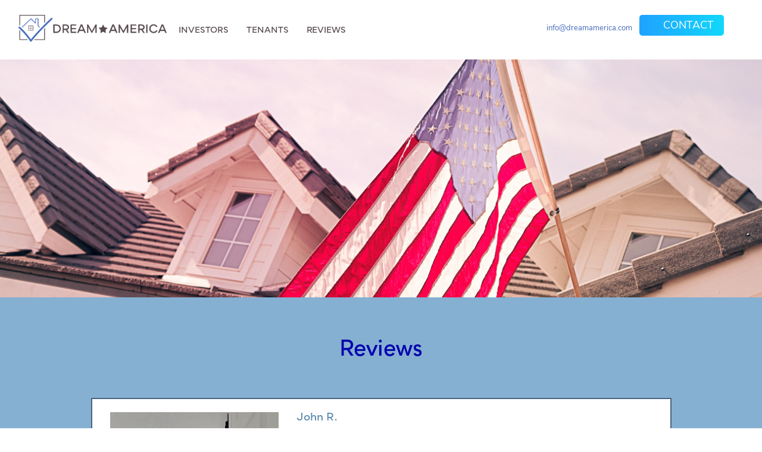

--- FILE ---
content_type: text/html; charset=UTF-8
request_url: https://dreamamerica.com/reviews
body_size: 8349
content:

<!DOCTYPE html>
<html lang="en">

<head>
    <!-- Basic Page Needs================================================== -->
    <meta charset="utf-8">
    <meta http-equiv="Content-Type" content="text/html; charset=utf-8">
    <link rel="icon" type="image/png" href="https://dreamamerica.com/assets/frontend/favicon.png">
    <title>See What Clients and Agents Are Saying - Dream America</title>
    <meta name="description" content="Dream America is rated as one of the best rent to own home companies.  Why?  Other rent to own companies focus on keeping you as a renter year after year.  A good deal for the landlord and a bad deal for you.  Dream America focuses on turning you from a renter into an owner ASAP so you can start building home equity.">
    <meta name="keywords" content="Dream America">
    <meta name="author" content="Dream America">
    <!-- Mobile Specific Metas
    ================================================== -->
    <meta name="format-detection" content="telephone=no">
    <meta name="viewport" content="width=device-width, initial-scale=1">
    <meta name="" content="" />
    <!-- Canonical
    ================================================== -->
            <link rel="canonical" href="https://dreamamerica.com/reviews" />
        <!-- Template CSS Files
    ================================================== -->
    <!-- Twitter Bootstrs CSS -->
    <link rel="stylesheet" href="https://dreamamerica.com/assets/style-min.css?v=363">
    <link rel='preload' href="https://dreamamerica.com/assets/fonts/fontawesome-webfont.woff2?v=4.7.0" as="font" type="font/woff2" crossorigin>
    <link rel='preload' href="https://dreamamerica.com/assets/fonts/nuntio/NunitoSans-Bold.woff2" as="font" type="font/woff2" crossorigin>

    <link rel='preload' href="https://dreamamerica.com/assets/fonts/nuntio/NunitoSans-LightItalic.woff2" as="font" type="font/woff2" crossorigin>
    <link rel='preload' href="https://dreamamerica.com/assets/fonts/nuntio/NunitoSans-Regular.woff2" as="font" type="font/woff2" crossorigin>
    <link rel='preload' href="https://dreamamerica.com/assets/fonts/bozondemi.woff2" as="font" type="font/woff2" crossorigin>
    <link rel='preload' href="https://dreamamerica.com/assets/fonts/nuntio/NunitoSans-Bold.woff" as="font" type="font/woff" crossorigin>

    <link rel='preload' href="https://dreamamerica.com/assets/fonts/nuntio/NunitoSans-LightItalic.woff" as="font" type="font/woff" crossorigin>
    <link rel='preload' href="https://dreamamerica.com/assets/fonts/nuntio/NunitoSans-Regular.woff" as="font" type="font/woff" crossorigin>
    <link rel='preload' href="https://dreamamerica.com/assets/fonts/bozondemi.woff" as="font" type="font/woff" crossorigin>
    <link rel='preload' href="https://dreamamerica.com/assets/fonts/NunitoSans-Light.woff" as="font" type="font/woff" crossorigin>
    <!-- fontawesome css -->

    <!-- Template Javascript Files-->
    <!-- modernizr js -->
    <script defer src="https://dreamamerica.com/assets/frontend/js/vendor/modernizr-2.6.2.min.js"></script>
    <script src='https://cdnjs.cloudflare.com/ajax/libs/jquery/3.3.1/jquery.min.js'></script>
    <script src='https://cdnjs.cloudflare.com/ajax/libs/OwlCarousel2/2.3.4/owl.carousel.min.js'></script>
    <!-- bootstrap js -->
    <script async src="https://www.google.com/recaptcha/api.js"></script>
    <script async src="https://dreamamerica.com/assets/frontend/js/bootstrap.min.js"></script>
    <!-- wow js -->
    <script async src="https://dreamamerica.com/assets/frontend/js/wow.min.js"></script>
    <!-- slider js -->
    <script async src="https://dreamamerica.com/assets/frontend/js/slider.js"></script>
    <script src="https://dreamamerica.com/assets/frontend/js/jquery.fancybox.js"></script>
    <!-- template main js -->
    <script async src="https://dreamamerica.com/assets/frontend/js/main.js"></script>
    <script src="https://dreamamerica.com/assets/plugins/bootstrap-datepicker/js/bootstrap-datepicker.min.js"></script>
    <script async src="https://dreamamerica.com/assets/js/parsley.js"></script>

    <link rel="stylesheet" href="https://dreamamerica.com/assets/plugins/owl-slider/owl.carousel.min.css">
    <link rel="stylesheet" href="https://dreamamerica.com/assets/plugins/owl-slider/owl.theme.min.css">
    <link rel="stylesheet" href="https://dreamamerica.com/assets/plugins/owl-slider/owl.transitions.min.css">
    <script src="https://dreamamerica.com/assets/plugins/bootbox.min.js" type="text/javascript"></script>
    <!-- Select js file-->
    <script src="https://dreamamerica.com/assets/plugins/bootstrap-select/js/bootstrap-select.js"></script>
    <script src="https://dreamamerica.com/assets/frontend/js/custom.js?v=63"></script>
    <script>
        var base_url = 'https://dreamamerica.com/';
    </script>


    <!-- Google tag (gtag.js) -->
    <script async src="https://www.googletagmanager.com/gtag/js?id=G-W53H685LWN"></script>
    <script>
    window.dataLayer = window.dataLayer || [];
    function gtag(){dataLayer.push(arguments);}
    gtag('js', new Date());

    gtag('config', 'G-W53H685LWN');
    </script>

    <script type="text/javascript">
        _linkedin_partner_id = "57499";
        window._linkedin_data_partner_ids = window._linkedin_data_partner_ids || [];
        window._linkedin_data_partner_ids.push(_linkedin_partner_id);
    </script>
    <script type="text/javascript">
        (function() {
            var s = document.getElementsByTagName("script")[0];
            var b = document.createElement("script");
            b.type = "text/javascript";
            b.async = true;
            b.src = "https://snap.licdn.com/li.lms-analytics/insight.min.js";
            s.parentNode.insertBefore(b, s);
        })();
    </script>
    <noscript><img height="1" width="1" style="display:none;" alt="" src="https://dc.ads.linkedin.com/collect/?pid=57499&fmt=gif" /></noscript>

    <!-- Google tag (gtag.js) -->
    <script async src="https://www.googletagmanager.com/gtag/js?id=AW-11079039165"></script>
    <script>
        window.dataLayer = window.dataLayer || [];
        function gtag(){dataLayer.push(arguments);}
        gtag('js', new Date());

        gtag('config', 'AW-11079039165');
    </script>

    <!-- Event snippet for Website Lead Conversion conversion page -->
    <script>
        gtag('event', 'conversion', {'send_to': 'AW-871945052/dg8LCPn-zmoQ3KbjnwM'});
    </script>
    <!-- Facebook Pixel Code -->
    <script>
        !function(f,b,e,v,n,t,s){if(f.fbq)return;n=f.fbq=function(){n.callMethod?
        n.callMethod.apply(n,arguments):n.queue.push(arguments)};if(!f._fbq)f._fbq=n;
        n.push=n;n.loaded=!0;n.version='2.0';n.queue=[];t=b.createElement(e);t.async=!0;
        t.src=v;s=b.getElementsByTagName(e)[0];s.parentNode.insertBefore(t,s)}(window,
        document,'script','https://connect.facebook.net/en_US/fbevents.js');
        fbq('init', '621577028026425'); // Insert your pixel ID here.
        fbq('track', 'PageView');
    </script>
    <noscript><img height="1" width="1" style="display:none"
    src="https://www.facebook.com/tr?id=621577028026425&ev=PageView&noscript=1"
    /></noscript>
    <!-- DO NOT MODIFY -->
    <!-- End Facebook Pixel Code -->
</head>

<style>
    .dark_b{
        color: #0505ad !important;
    }
    .third-level-menu {
        position: absolute;
        top: 0;
        right: -150px;
        width: 150px;
        list-style: none;
        padding: 0;
        margin: 0;
        display: none;
    }

    .third-level-menu>li {
        height: auto;
        min-width: 179px;
        background: #29a5a6;
        padding: 0px 0px 0px 2px;
        padding: 8px;
        border-bottom: 1px solid #ffff;
        text-align: center;


    }

    .why_need_qualify{
        background: #fff;
        border-radius: 10px;
        display: flex;
        flex-wrap: wrap;
        justify-content: space-between;
    }
    .why_need_qualify div{
        text-align: center;
    }

    .why_need_qualify div p{
        text-align: center;
        font-size: 18px;
        padding-bottom: 15px;
        line-height: 25px;
    }
    .second-level-menu {
        position: absolute;
        top: 30px;
        left: 0;
        /*width: 150px;*/
        list-style: none;
        padding: 20px;
        margin: 0;
        display: none;
        width: max-content;
    }

    .second-level-menu>li a {
        color: white;
    }

    .second-level-menu>li {
        position: relative;
        height: auto;
        /* background: #29a5a6; */
        /*width: 177px;*/
        background-image: linear-gradient(to right, #1FA2FF 100%, #12D8FA 100%, #1FA2FF 0%);
        padding: 0px 0px 0px 2px;
        padding: 8px;
        border-bottom: 1px solid #ffff;
        text-align: center;
    }

    .second-level-menu>li a:hover {
        color: #ffffff;
    }

    .top-level-menu {
        list-style: none;
        padding: 0;
        margin: 0;
        text-transform: uppercase;
    }

    .top-level-menu>li {
        position: relative;
        float: left;
        height: 30px;
        padding: 10px;
        /*width: 172px;*/
        /*background: #999999;*/
    }

    .top-level-menu>li:hover {
        /*background: #CCCCCC; */
    }

    .top-level-menu li:hover>ul {
        /* On hover, display the next level's menu */
        display: inline;
    }


    /* Menu Link Styles */

    .top-level-menu a

    /* Apply to all links inside the multi-level menu */
        {
        font: bold 14px Arial, Helvetica, sans-serif;
        /*color: #FFFFFF;*/
        text-decoration: none;
        padding: 0 0 0 10px;

        color: #564a4d;
        font-size: 18px;
        font-family: 'bozondemi';

        /* Make the link cover the entire list item-container */
        display: block;
        line-height: 30px;
    }

    .top-level-menu a:hover {
        color: #000000;
    }

    .loader_parent_and_overlay {
        text-align: -webkit-center;
        background: #000000ad;
        opacity: 0.3;
        top: 0;
        bottom: -200px;
        position: fixed;
        width: 100%;
        z-index: 999;
        overflow: hidden;
        display: none;
    }

    .loadersmall {
        border: 5px solid #f3f3f3;
        -webkit-animation: spin 1s linear infinite;
        animation: spin 1s linear infinite;
        border-top: 5px solid black;
        border-radius: 50%;
        width: 50px;
        height: 50px;
    }

    #loder {
        top: 42%;
        position: absolute;
        left: 49%;
    }

    .apply-n{
        background-image: linear-gradient(to right, #1FA2FF 0%, #12D8FA 51%, #1FA2FF 100%);
        background-size: 200% auto;
        border-radius: 5px;
    }
    @media only screen and (max-width: 600px) {
        #loder {
            top: 42%;
            position: absolute;
            left: 44%;
        }
        .why_need_qualify div{
            width: 100%;
        }
        .dream_market_list{
            display: flex;
        }
        .dream_market_list {
            display: flex;
            flex-direction: column;
            flex-wrap: wrap;
            align-content: flex-start;
            align-items: flex-start;
            justify-content: flex-start;
            padding: 22px 0px;
            border-bottom: 2px solid #564a4d;
        }
        .h25_c {
            height: 35px;
            display: flex;
            align-items: center;
        }
        .pl-60 {
            padding-left: 0px;
        }
        .border-right {
            border-right: transparent;
        }
    }
</style>

<body>

    <script type="text/javascript">
        var $zoho = $zoho || {};
        $zoho.salesiq = $zoho.salesiq || {
            widgetcode: "27f88e852ea68bc0da859a1a25adf4eecbf1b17458cb8bcd917ec65e96bcaa99dee9cb30bdacda06e557d85f5b1eaed9",
            values: {},
            ready: function() {}

        };
        var d = document;
        s = d.createElement("script");
        s.type = "text/javascript";
        s.id = "zsiqscript";
        s.defer = true;
        s.src = "https://salesiq.zoho.com/widget";
        t = d.getElementsByTagName("script")[0];
        t.parentNode.insertBefore(s, t);
        d.write("<div id='zsiqwidget'></div>");
    </script>
    <div class="loader_parent_and_overlay">
        <div id="loder" class="loadersmall"></div>
    </div>
    <div id="tooltip"></div><!-- div to hold tooltip. -->
    <div class="main-header full-width">
        <div class="header-fixed">
            <div class="primary-menu-container">

                <div class="align-left">
                    <div style="margin-left:5px;" class="logo desktop-display">
                        <a href="https://dreamamerica.com/"><img class="set-logo" src="https://dreamamerica.com/assets/images/logo.png" alt="dreamamerica"></a>
                    </div>
                </div>

                <nav class="desktop-display">
                    <div class="navbar-header">
                        <button type="button" class="navbar-toggle collapsed" data-toggle="collapse" data-target="#navbar" aria-expanded="false" aria-controls="navbar">
                            <span class="sr-only">Toggle navigation</span>
                            <span class="icon-bar"></span>
                            <span class="icon-bar"></span>
                            <span class="icon-bar"></span>
                        </button>
                    </div>
                    <ul class="top-level-menu">

                        <li>
                            <a href="https://dreamamerica.com/investors">Investors</a>
                            <!-- <a href="#">How It Works <span class="caret"></span></a>
                            <ul class="second-level-menu">
                                <li><a style="padding-left: 0px !important;" href="https://dreamamerica.com/what-is-the-dream-lease-to-own-intro">Overview</a>
                                </li>
                                <li><a href="faqs">FAQ</a></li>
                                <li><a href="rent">Rent</a></li>
                                <li><a href="budgeting">Budgeting</a></li>
                                <li><a href="cash-needed">Cash Needed</a></li>
                                <li><a href="blog">Blog</a></li>
                            </ul> -->
                        </li>

                        <!-- <li><a class="my-home-link" href="https://dreamamerica.com/homes/inventory">Find a Home</a></li> -->
                         <li><a href="https://dreamamerica.com/tenants">Tenants</a></li>
                        <li><a href="https://dreamamerica.com/reviews">Reviews</a></li>
                        <!-- <li>
                            <a href="#">Partners<span class="caret"></span></a>
                            <ul class="second-level-menu">
                                <li><a href="real-estate-agents">AGENTS</a></li>
                                <li><a href="mortgage-loan-officers">LENDERS</a></li>
                                <li><a href="homebuilders">BUILDERS</a></li>
                                <li><a href="Auth/register">REGISTER</a></li>
                                <li><a href="Auth/partner_login">PARTNER LOGIN</a></li>
                            </ul>
                        </li> -->
                    </ul>
                </nav>
                
                <!-- Static navbar -->
                <div class="align-right">

                    <div style="float: right" class="address-bar desktop-display">
                        <ul>
                            <li class="d-none"><a href="tel:800-433-6565">800-433-6565 </a></li>
                            <li class="emain-link"><a href="mailto:info@dreamamerica.com">info@dreamamerica.com</a></li>
                        </ul>

                                                    <div class="apply-new">
                                                                    <a class="hidden-xs btn btn-primary bg-blue apply-n" href="https://dreamamerica.com/contact_us">Contact</a>
                                                            </div>
                                            </div>

                </div>
                <!-- End Static navbar -->

                <nav class="navbar navbar-default mobile-display">
                    <div class="container-fluid">
                        <div class="navbar-header">
                            <button type="button" class="navbar-toggle" data-toggle="collapse" data-target="#myNavbar">
                                <span class="icon-bar"></span>
                                <span class="icon-bar"></span>
                                <span class="icon-bar"></span>
                            </button>
                            <a href="https://dreamamerica.com/home"><img class="set-logo" src="https://dreamamerica.com/assets/images/logo.png" alt="dreammaerica"></a>
                        </div>
                        <div class="collapse navbar-collapse" id="myNavbar">
                            <ul style="text-align: left" class="nav navbar-nav">
                                <li><a href="https://dreamamerica.com/investors">Investors</a></li>
                                <li><a href="https://dreamamerica.com/tenants">Tenants</a></li>
                                <li><a href="https://dreamamerica.com/reviews">Reviews</a></li>
                             
                                <!-- <li class="active"><a href="#">Home</a></li>-->
                                <!-- <li style="padding:8px;padding-left:0px" class="dropdown">
                                    <a class="dropdown-toggle" data-toggle="dropdown" href="#">How It Works<span class="caret"></span></a>
                                    <ul style="text-align: left" class="dropdown-menu">
                                        <li><a href="what-is-the-dream-lease-to-own-intro">The Program</a>
                                        </li>
                                         <li><a href="faqs">FAQs</a>

                                        <li><a href="rent">Rent</a></li>
                                        <li><a href="budgeting">Budgeting</a></li>
                                        <li><a href="cash-needed">Cash Needed</a></li>
                                        <li><a href="blog">Blog</a></li>
                                        <li><a href="homeownership">Members</a></li>
                                    </ul>
                                </li>
                                <li><a href="homes/">Find a Home</a></li> -->
                 
                                <!-- <li><a href="real-estate-agents">AGENTS</a></li> -->
                                <!-- <li style="padding:8px;padding-left:0px" class="dropdown">
                                    <a class="dropdown-toggle" data-toggle="dropdown" href="#">Partners<span class="caret"></span></a>
                                    <ul style="text-align: left" class="dropdown-menu">
                                        <li><a href="real-estate-agents">Agents</a></li>
                                        <li><a href="mortgage-loan-officers">Lenders</a></li>
                                        <li><a href="homebuilders">Builders</a></li>
                                        <li><a href="Auth/register">Register</a></li>
                                        <li><a href="Auth/partner_login">Partner Login</a></li>
                                    </ul>
                                </li> -->
                            </ul>
                            <ul style="text-align: left" class="nav navbar-nav">
                                <li class="d-none"><a href="tel:800-433-6565">800-433-6565 </a></li>
                                <li><a class="mail-to" href="mailto:info@dreamamerica.com">info@dreamamerica.com</a></li>

                            </ul>
                        </div>
                                                    <ul style="text-align: left" class="nav navbar-nav aplly-now-btn-mobile">
                                <li><a class="apply-n mob-apply-btn" href="https://dreamamerica.com/contact_us">Contact</a></li>
                            </ul>
                                            </div>
                </nav>

            </div>
        </div>
    </div>
    <div class="clearfix"></div>
    <!-----------HEADER MENU END HERE-------->

    <!-- <script>
        $(document).ready(function() {

            $('.datepicker').datepicker({
                autoclose: true
            });
            var owl = $("#owl-testimonial");
            owl.owlCarousel({
                dots: false,
                pagination: false,
                navigation: true,
                // navigationText: ["◀ Left <strong>arrow</strong>","Right <strong>arrow</strong> ▶"],
                navigationText: ["<i class='fa fa-angle-left fa-2x' aria-hidden='true'></i>", "<i class='fa fa-angle-right fa-2x' aria-hidden='true'></i>"],
                items: 2,
                loop: true,
                margin: 10,
                responsiveClass: true,
                responsive: {
                    0: {
                        items: 1,
                        nav: true
                    },
                    600: {
                        items: 3,
                        nav: false
                    },
                    1000: {
                        items: 5,
                        nav: true,
                        loop: false
                    }
                }
            });
            base_url = 'https://dreamamerica.com/';
            $('.selector').selectpicker({
                liveSearch: true,
                maxOptions: 1
            });
        });
    </script> -->


    <style>
    .bg-white{
        background-color: #ffffff;
    }
    .padding-35-10{
        padding: 35px 10px;
    }
    .bg-blue{
        background-color: rgba(133, 176, 210, 255) !important;
    }
    .review-page-header{
        background-image: url('assets/images/happy_family.jpg');
        min-height: 300px;
        background-size: cover;
        margin-top: 100px;
        background-position: 100% 18%;
    }
    .main-title{
        margin-top: 10px !important;
    }
</style>
<!-- 
        ================================================== 
            Global Page Section Start
        ================================================== -->
<div class="title-page-header main-page-header flagbg">
    <div class="inner-main-title">
        <img src="https://dreamamerica.com//assets/images/house-w-flag_shutterstock_41991874.jpg" alt="contact us">

    </div>
</div>

<!-- 
        ================================================== 
            Company Description Section Start
        ================================================== -->

<!---- Leadership --->
    <!--<section id="reviews" class="ab-section">
        <div class="container">
            <div class="row">
                <h1 class="main-title page-main-title dark_b text-center">Reviews</h1>
                 <h2 class="subtitle dream_page_headers text-center">See what clients and Agents are saying </h2>
                <div class="col-md-12">
                    <div class="col-md-12 padding-35-10">
                        <div class="col-md-6 subtitle dream_page_headers text-center">
                            <video id="slider-video" poster="uploads/testimonial-1.webp" width="100%" height="200" data-src="uploads/video/Testimonial_Trina_new.mp4" playsinline loop="loop" preload="auto" controls>
                                <source src="uploads/videos/Testimonial_Trina_new.mp4" type="video/mp4">
                                <source src="uploads/videos/Testimonial_Trina_new.mp4" type="video/webm">
                                <source src="uploads/videos/Testimonial_Trina_new.mp4" type="video/ogg">
                            </video>
                            <video id="slider-video" poster="uploads/testimonial-2.webp" width="100%" height="200" data-src="uploads/video/Testimonial_Adrian_new.mp4" playsinline loop="loop" preload="auto" controls>
                                <source src="uploads/videos/Testimonial_Adrian_new.mp4" type="video/mp4">
                                <source src="uploads/videos/Testimonial_Adrian_new.mp4" type="video/webm">
                                <source src="uploads/videos/Testimonial_Adrian_new.mp4" type="video/ogg">
                            </video>
                        </div>
                        <div class="col-md-6">
                            <video id="slider-video" poster="uploads/testimonial-3.webp" width="100%" height="200" data-src="uploads/video/Testimonial_Sidney_and_Denita_new.mp4" playsinline loop="loop" preload="auto" controls>
                                <source src="uploads/videos/Testimonial_Sidney_and_Denita_new.mp4" type="video/mp4">
                                <source src="uploads/videos/Testimonial_Sidney_and_Denita_new.mp4" type="video/webm">
                                <source src="uploads/videos/Testimonial_Sidney_and_Denita_new.mp4" type="video/ogg">
                            </video>
                            <video id="slider-video" poster="uploads/testimonial-4.webp" width="100%" height="200" data-src="uploads/video/Marchetta_and_Michael_new.mp4" playsinline loop="loop" preload="auto" controls>
                                <source src="uploads/videos/Marchetta_and_Michael_new.mp4" type="video/mp4">
                                <source src="uploads/videos/Marchetta_and_Michael_new.mp4" type="video/webm">
                                <source src="uploads/videos/Marchetta_and_Michael_new.mp4" type="video/ogg">
                            </video>
                        </div>
                    </div>
                </div>
            </div>
        </div>
    </section> -->
    <section class="bg-blue full-width">
        <div class="container" style="padding: 0px 0px 55px;">
            <h1 class="main-title page-main-title dark_b text-center" style="padding: 55px 0px;">Reviews</h1>
                                <div class="col-md-10 col-md-offset-1 row row-border bg-white ">
                        <div class="col-md-4 wow fadeInLeft about-img " data-wow-delay=".3s">
                                                            <img src="https://dreamamerica.com/assets/frontend/images/testimonials/1756297646_bed-5-door.jpg" alt="" class="img-responsive reviews-img">
                                                    </div>
                        <div class="col-md-8">
                            <div class="block">
                                <h4 class=" wow fadeInUp highlight-blue" data-wow-delay=".3s" data-wow-duration="500ms">John R. </h4>
                                <p class="about-data">
                                    Very nice home, bedroom is very nice, great closet space, nice and cool temperature in the home as well.                                </p>

                            </div>
                        </div>
                    </div>

                
                <div class="clearfix"></div>
                <br><br>

            
                    <div class="col-md-10 col-md-offset-1 row row-border bg-white">
                        <div class="col-md-8">
                            <div class="block">
                                <h4 class=" wow fadeInUp highlight-blue" data-wow-delay=".3s" data-wow-duration="500ms">Damina B.</h4>
                                <p class="about-data">
                                    My first time staying in a beautiful and peaceful tiny room. It's more of a studio home. The host was very gracious and provided house hold items and cleaning supplies. The room was very clean.                                </p>

                            </div>
                        </div>

                        <div class="col-md-4 wow fadeInLeft about-img" data-wow-delay=".3s">
                                                            <img src="https://dreamamerica.com/assets/frontend/images/testimonials/1756297932_z_AUD_5550-McCrossin-Circle_C.jpg" alt="" class="img-responsive reviews-img">
                                                    </div>

                    </div>

                
                <div class="clearfix"></div>
                <br><br>

                                <div class="col-md-10 col-md-offset-1 row row-border bg-white ">
                        <div class="col-md-4 wow fadeInLeft about-img " data-wow-delay=".3s">
                                                            <img src="https://dreamamerica.com/assets/frontend/images/testimonials/1756491696_Dining-4.jpg" alt="" class="img-responsive reviews-img">
                                                    </div>
                        <div class="col-md-8">
                            <div class="block">
                                <h4 class=" wow fadeInUp highlight-blue" data-wow-delay=".3s" data-wow-duration="500ms">Michelle J. </h4>
                                <p class="about-data">
                                    Love this place it’s brand new and very clean. Personal TV lots of common area and space to feel good in!                                </p>

                            </div>
                        </div>
                    </div>

                
                <div class="clearfix"></div>
                <br><br>

            
                    <div class="col-md-10 col-md-offset-1 row row-border bg-white">
                        <div class="col-md-8">
                            <div class="block">
                                <h4 class=" wow fadeInUp highlight-blue" data-wow-delay=".3s" data-wow-duration="500ms">Nick S.</h4>
                                <p class="about-data">
                                    Beautiful room! Feels like I’m in a studio apartment.                                </p>

                            </div>
                        </div>

                        <div class="col-md-4 wow fadeInLeft about-img" data-wow-delay=".3s">
                                                            <img src="https://dreamamerica.com/assets/frontend/images/testimonials/1756491870_Room-5-B.jpeg" alt="" class="img-responsive reviews-img">
                                                    </div>

                    </div>

                
                <div class="clearfix"></div>
                <br><br>

                                <div class="col-md-10 col-md-offset-1 row row-border bg-white ">
                        <div class="col-md-4 wow fadeInLeft about-img " data-wow-delay=".3s">
                                                            <img src="https://dreamamerica.com/assets/frontend/images/testimonials/1763909806_Kitchen-3.jpeg" alt="" class="img-responsive reviews-img">
                                                    </div>
                        <div class="col-md-8">
                            <div class="block">
                                <h4 class=" wow fadeInUp highlight-blue" data-wow-delay=".3s" data-wow-duration="500ms">D George </h4>
                                <p class="about-data">
                                    Thank you and Happy Thanksgiving to you and yours. I’m very thankful this year for you and PadSplit. I’m gaining my independence thanks to you.                                </p>

                            </div>
                        </div>
                    </div>

                
                <div class="clearfix"></div>
                <br><br>

                    </div>
    </section>



    <!--
==================================================
Footer Section Start
================================================== -->
    <!--
==================================================
Footer Section Start
================================================== -->
    <footer>
        <style>
    .no_display {
        display: none;
    }

    .tiktok-link img {
        height: 28px;
        margin-left: 10px;
        margin-bottom: 10px;
    }

    .inline {
        display: inline;
        padding: 30px;
        font-family: 'bozondemi', sans-serif;
        font-size: 18px;
        color: #564a4d;
        text-transform: uppercase;
    }

    .samll_footer_row {
        display: flex;
        flex-wrap: wrap;
        align-content: center;
        justify-content: center;
        align-items: center;
        border-top: 2px solid #564a4d;
        padding-top: 15px;
        padding-bottom: 80px;
    }

    .samll_footer_row div {
        padding: 0;
    }

    .footer_home_image {
        height: 33px;
        width: 45px;
        display: inline-block;
        cursor: pointer;
    }

    .footer_small_links {
        display: inline-block;
    }

    .small_footer_span1,
    .small_footer_span2,
    .small_footer_span2>a,
    .small_footer_span3,
    .small_footer_span3>a .small_footer_span4,
    .small_footer_span4>a,
    .small_footer_span5,
    .small_footer_span5>a .small_footer_span6,
    .small_footer_span6>a .small_footer_span7,
    .small_footer_span7>a,
    .small_footer_span8,
    .small_footer_span8>a {
        color: darkblue;
        display: inline-block;
    }

    .small_footer_span3,
    .small_footer_span4,
    .small_footer_span5,
    .small_footer_span6,
    .small_footer_span7,
    .small_footer_span8 {
        padding: 0px 10px;
    }

    .small_footer_span1,
    .small_footer_span2 {
        padding: 0px 20px;
        border-right: 2px solid darkblue;
    }

    .fa-facebook-square,
    .fa-twitter-square,
    .fa-youtube-square,
    .fa-linkedin-square,
    .fa-instagram {
        color: #05008b;
    }

    .dream_market_link {
        /* display: inline; */
        /* padding: 5px 60px 5px 0px; */
        padding: 10px;
        flex: 1;
        justify-content: center;
    }

    .dream_market_heading {
        padding: 0px;
        margin: 0px;
    }

    .dream_market_list {
        display: flex;
        flex-direction: row;
        flex-wrap: wrap;
        align-content: center;
        align-items: center;
        justify-content: flex-start;
        padding: 22px 10px;
        border-bottom: 2px solid #564a4d;
    }

    .dream_market_list li a {
        font-size: 20px;
        text-decoration: none;
        color: #564a4d;
    }

    .dream_market {
        margin-right: 0px;
        margin-left: 0px;
    }

    .border-right {
        border-right: 2px solid gray;
    }

    .pl-60 {
        padding-left: 60px;
    }

    .h25_c {
        height: 25px;
        display: flex;
        align-items: center;
    }

    .no_display {
        display: none;
    }

    .responsive_alert {
        text-align: left;
    }

    .footer_settings {
        max-width: 1360px;
        width: 96%;
        padding-bottom: 20px;
        padding-left: 5px;
        padding-right: 5px;
    }

    @media only screen and (max-width: 769px) {
        .footer-logo {
            text-align: left;
        }

        .ftr_links_middle_parent {
            display: flex;
            flex-flow: column;
        }
    }

    @media only screen and (max-width: 600px) {
        .dream_market_list {
            display: flex;
        }

        .dream_market_list {
            display: flex;
            flex-direction: column;
            flex-wrap: wrap;
            align-content: flex-start;
            align-items: flex-start;
            justify-content: flex-start;
            padding: 22px 0px;
            border-bottom: 2px solid #564a4d;
        }

        .h25_c {
            height: 35px;
            display: flex;
            align-items: center;
        }

        .pl-60 {
            padding-left: 0px;
        }

        .border-right {
            border-right: transparent;
        }

        /* .ftr_links_left_p{
            padding-left: 16px;
        } */
        .ftr_links_middle_parent {
            display: flex;
            flex-flow: column;
        }

        .samll_footer_row {
            display: flex;
            flex-wrap: wrap;
            align-content: flex-start;
            justify-content: flex-start;
            align-items: flex-start;
            border-top: 2px solid #564a4d;
            padding-top: 30px;
            flex-direction: column;
        }

        .first_pairing {
            padding-left: 15px !important;
        }

        .pairing {
            padding-left: 14px;
            margin-bottom: 15px;
        }

        .pairing .small_footer_span1 {
            padding-left: 14px;
            margin-bottom: 15px;
        }

        .small_footer_span1,
        .small_footer_span2 {
            border-right: transparent;
        }

        .h_dream_w {
            margin-top: 100px;
            margin-bottom: 100px;
        }

        .responsive_alert {
            text-align: left;
            display: flex;
            flex-wrap: nowrap;
            justify-content: space-between;
            align-items: center;
        }

        .no_display {
            display: none;
        }

        .slider-area .slid-description-inner {
            font-weight: bold;
        }

        .budgeting_pag_header,
        .review-page-header,
        .cash_need-page-header,
        .calc_rent-page-header {
            min-height: 225px;
        }

        .right-section-heading {
            padding: 10px 0px;
        }
    }
</style>

<div class="container footer_settings">
    <!-- <h2 class="dream_market_heading">Dream America Markets</h2>
    <div class="row dream_market">
        <ul class="dream_market_list">
            <li class="dream_market_link border-right h25_c"><a href="homes/atlanta">Atlanta</a></li>
            <li class="dream_market_link border-right h25_c"><a href="homes/dallas">Dallas</a></li>
            <li class="dream_market_link border-right h25_c"><a href="homes/jacksonville">Jacksonville</a></li>
            <li class="dream_market_link border-right h25_c"><a href="homes/orlando">Orlando</a></li>
            <li class="dream_market_link border-right h25_c"><a href="#!">San Antonio</a></li>
            <li class="dream_market_link h25_c"><a href="homes/tampa">Tampa</a></li>
        </ul>
    </div> -->
    <div class="footer_middle_sec" style="padding: 15px 0px;">
        <div class="footer-logo">
            <a href="https://dreamamerica.com/"><img class="" src="https://dreamamerica.com/assets/images/logo.png" alt="dreamamerica"></a>
            <div class="footer-address-bar">
                <ul>
                    <li class="d-none"><a href="tel:800-433-6565">800-433-6565</a></li>
                    <li><a href="mailto:info@dreamamerica.com">info@dreamamerica.com</a></li>
                </ul>
            </div>
        </div>
        <div class="ftr_links_middle_parent">
            <div class="cols-sec">
                <ul>
                    <li><a class="fbu-18" href="https://dreamamerica.com/investors">Investors</a></li>
                    <!-- <li><a href="https://dreamamerica.com/what-is-the-dream-lease-to-own-intro">Overview</a> </li>
                    <li><a href="faqs">FAQ</a></li>
                    <li><a href="rent">Rent</a></li>
                    <li><a href="budgeting">Budgeting</a></li>
                    <li><a href="cash-needed">Cash Needed</a></li>
                    <li><a href="blog">Blog</a></li> -->
                </ul>
            </div>
            <div class="cols-sec ftr_links_left_p">

                <ul>
                    <!-- <li><a class="fbu-18" href="homes/">Find A Home</a></li> -->
                    <li><a class="fbu-18" href="https://dreamamerica.com/tenants">Tenants</a></li>
                </ul>

            </div>
            <div class="cols-sec ftr_links_left_p">
                <ul>
                    <li><a class="fbu-18" href="https://dreamamerica.com/reviews">Reviews</a></li>
                </ul>
            </div>
            <!-- <div class="cols-sec ftr_links_left_p">
                <div class="row">
                    <ul>
                        <li><a class="fbu-18" href="https://dreamamerica.com/real-estate-agents">Partners</a></li>
                        <li><a href="real-estate-agents">Agents</a></li>
                        <li><a href="mortgage-loan-officers">Lenders</a></li>
                        <li><a href="homebuilders">Builders</a></li>
                        <li><a href="Auth/register">Register</a></li>
                        <li><a href="Auth/partner_login">Login</a></li>
                    </ul>
                </div>
            </div> -->
        </div>
    </div>
</div>
<div class="container" style=" max-width: 1320px;
    width: 96%;">
    <div class="row samll_footer_row">
        <div class="pairing first_pairing">
            <a href="https://dreamamerica.com/fair-housing"><img class="footer_home_image" src="https://dreamamerica.com/assets/frontend/images/icons/footer_home_blue.png" alt="Lenderlogo "></a>
            <span class="small_footer_span1">&copy; 2026 Dream America LLC. All rights reserved.</span>
        </div>
        <div class="pairing">
            <span class="small_footer_span2"><a href="https://dreamamerica.com/dream-privacy-policy">Privacy Policy</a></span>
        </div>
        <div class="pariing" style="padding: 20px 0px;">
            <!-- <span class="small_footer_span3"><a href="https://www.facebook.com/DreamHomeAmerica/" target="blank"><i class="fa fa-facebook-square" aria-hidden="true"></i></a></span>
            <span class="small_footer_span4"><a href="https://twitter.com/dreamhomamerica" target="blank"><i class="fa fa-twitter-square" aria-hidden="true"></i></a></span>
            <span class="small_footer_span5"><a href="https://m.youtube.com/channel/UCOt008gbYD8EZqwCzoP2C9w" target="blank"><i class="fa fa-youtube-square" aria-hidden="true"></i></a></span> -->
            <span class="small_footer_span6"><a href="https://www.linkedin.com/company/dreamamerica" target="blank"><i class="fa fa-linkedin-square" aria-hidden="true"></i></a></span>
            <!-- <span class="small_footer_span7"><a href="https://www.instagram.com/dreamhomeamerica/" target="blank"><i class="fa fa-instagram" aria-hidden="true"></i></a></span>
            <span class="small_footer_span8"><a class="tiktok-link" href="https://www.tiktok.com/@dreamhomeamerica" target="blank" style="height: 20px;"><img src="assets/frontend/images/icons/tik-tok.png"></a></span> -->
        </div>
    </div>
</div>    </footer> <!-- /#footer -->
    <!--US map files -->
    <script async src="https://dreamamerica.com/assets/frontend/js/usmap/uStates.js"></script>
    <script async src="https://dreamamerica.com/assets/frontend/js/usmap/d3.v3.min.js"></script>


</body>

</html>

--- FILE ---
content_type: application/javascript
request_url: https://dreamamerica.com/assets/frontend/js/custom.js?v=63
body_size: 5243
content:
/*
 Author: http://webthemez.com
 Note: Donate to remove backlink/credits in the footer(webthemez.com)--
 Any help: webthemez@gmail.com
 Licence: Creative Commons Attribution 3.0** - http://creativecommons.org/licenses/by/3.0/
 */

/*
 * 
 * Halo programe code start here
 * 
 */
$(function() {

    $('a.scroll-title').on('click', function(event) {
        var href = $(this).attr('href');
        var dest = $(href).offset().top;
        $('html, body').animate({
            scrollTop: dest
        }, 1000);
        event.preventDefault();
    });

    $('body').on('change', '#applying_with', function(e) {

        if ($(this).val() == "Yes") {
            $('.applicant-title1').show();
            $('.applicant2').slideDown();
            $('.applicant2').show();

            /*
             * Required co applicant 2 form value
             */
            $('#first_name2').attr('required', true);
            $('#last_name2').attr('required', true);
            $('#phone2').attr('required', true);
            $('#email2').attr('required', true);
            $('#current_home_address2').attr('required', true);



        } else {
            $('.applicant2').slideUp();
            $('.applicant2').hide();
            $('.applicant-title1').hide();

            /*
             * Required co applicant 2 form value
             */
            $('#first_name2').attr('required', false);
            $('#last_name2').attr('required', false);
            $('#phone2').attr('required', false);
            $('#email2').attr('required', false);
            $('#current_home_address2').attr('required', false);

        }
    });

    $('body').on('click', '.editUser', function(e) {
        e.preventDefault();

        id = $(this).attr("data-id");
        $.ajax({
            type: "POST",
            url: base_url + "admin/User/getEditUser",
            data: { id: id },
            cache: false,
            dataType: 'json',
            beforeSend: function(xhr, opts) {
                start_loading();
            },
            success: function(data) {

                if (data.success) {
                    $("#addFrmUser").html(data.msg);
                    $('.user_modle_title').html('Edit User');
                    $("#addModle").modal('show');
                } else {
                    $('.ajax-msg-modle').show();
                    $(".ajax-msg-modle").addClass("alert-danger");
                    $(".ajax-msg-modle").removeClass("alert-success");
                    $(".ajax-msg-modle").html(data.msg);
                }
            },
            complete: function() {
                end_loading();
            }

        });
    });

    //---- user status update start
    $('body').on('click', '.UserUpdateStatus', function(e) {
        e.preventDefault();
        if (confirm("Do you really want update User status ?")) {
            // var s = $('#uid_id').val();

            var id = $(this).attr("data-id");

            var s = $(this).attr('data-uid');

            $.ajax({
                type: "POST",
                url: base_url + "admin/User/UpdateStatus",
                data: { id: id, s: s },
                cache: false,
                dataType: 'json',
                beforeSend: function(xhr, opts) {
                    start_loading();
                },
                success: function(data) {

                    if (data.success) {
                        location.reload();
                    } else {
                        alert("Something went wrong please try agian later.");
                    }
                },
                complete: function() {
                    end_loading();
                }

            });
        }
    });
    //-- user status update end

    ////************ Admin add/edit User***************///
    $('body').on('submit', '#adminUserFrm', function(e) {
        e.preventDefault();
        var formData = new FormData($('form')[0]);

        id = $(this).attr("data-id");
        $.ajax({
            type: "POST",
            url: base_url + "admin/User/saveUser",
            data: formData,
            cache: false,
            contentType: false,
            processData: false,
            dataType: 'json',
            beforeSend: function(xhr, opts) {
                start_loading('.modal-content');
            },
            success: function(data) {
                $('.ajax-msg-modle').show();
                if (data.success) {
                    $(".ajax-msg-modle").removeClass("alert-danger");
                    $(".ajax-msg-modle").addClass("alert-success");
                    $(".ajax-msg-modle").html(data.msg);
                    $(".filter-cancel").click();
                    setTimeout(function() {
                        $("#addModle").modal('hide');
                    }, 2000);
                } else {
                    $(".ajax-msg-modle").addClass("alert-danger");
                    $(".ajax-msg-modle").removeClass("alert-success");
                    $(".ajax-msg-modle").html(data.msg);
                }
                $("#addModle").scrollTop(0);
            },
            complete: function() {
                end_loading('.modal-content');
            }

        });
    });


    ////////////////add member from admin////////////////////////////
    $('body').on('submit', '#adminMemberFrm', function(e) {
        e.preventDefault();
        var formData = new FormData($('form')[0]);

        id = $(this).attr("data-id");
        $.ajax({
            type: "POST",
            url: base_url + "admin/Member/saveUser",
            data: formData,
            cache: false,
            contentType: false,
            processData: false,
            dataType: 'json',
            beforeSend: function(xhr, opts) {
                start_loading('.modal-content');
            },
            success: function(data) {
                $('.ajax-msg-modle').show();
                if (data.success) {
                    $(".ajax-msg-modle").removeClass("alert-danger");
                    $(".ajax-msg-modle").addClass("alert-success");
                    $(".ajax-msg-modle").html(data.msg);
                    $(".filter-cancel").click();
                    setTimeout(function() {
                        $("#addModle").modal('hide');
                    }, 2000);
                } else {
                    $(".ajax-msg-modle").addClass("alert-danger");
                    $(".ajax-msg-modle").removeClass("alert-success");
                    $(".ajax-msg-modle").html(data.msg);
                }
                $("#addModle").scrollTop(0);
            },
            complete: function() {
                end_loading('.modal-content');
            }

        });
    });

    $('body').on('click', '.MemberUpdateStatus', function(e) {
        e.preventDefault();
        if (confirm("Do you really want update User status ?")) {
            // var s = $('#uid_id').val();

            var id = $(this).attr("data-id");

            var s = $(this).attr('data-uid');

            $.ajax({
                type: "POST",
                url: base_url + "admin/Member/UpdateStatus",
                data: { id: id, s: s },
                cache: false,
                dataType: 'json',
                beforeSend: function(xhr, opts) {
                    start_loading();
                },
                success: function(data) {

                    if (data.success) {
                        location.reload();
                    } else {
                        alert("Something went wrong please try agian later.");
                    }
                },
                complete: function() {
                    end_loading();
                }

            });
        }
    });

    //////////////update payment status/////////////////////
    $('body').on('click', '.UpdatePaymentStatus', function(e) {
        e.preventDefault();
        if (confirm("Do you really want update payment status ?")) {
            var id = $(this).attr("data-memberid");

            var s = $(this).attr('data-mid');

            $.ajax({
                type: "POST",
                url: base_url + "admin/Member/UpdatePaymentStatus",
                data: { id: id, s: s },
                cache: false,
                dataType: 'json',
                beforeSend: function(xhr, opts) {
                    start_loading();
                },
                success: function(data) {
                    if (data.success) {
                        location.reload();
                    } else {
                        alert("Something went wrong please try agian later.");
                    }
                },
                complete: function() {
                    end_loading();
                }

            });
        }
    });
    ////////////////////////////////////////////////////

    $('body').on('click', '.editMember', function(e) {
        e.preventDefault();

        id = $(this).attr("data-id");
        $.ajax({
            type: "POST",
            url: base_url + "admin/Member/getEditUser",
            data: { id: id },
            cache: false,
            dataType: 'json',
            beforeSend: function(xhr, opts) {
                start_loading();
            },
            success: function(data) {

                if (data.success) {
                    $("#addFrmUser").html(data.msg);
                    $('.user_modle_title').html('Edit User');
                    $("#addModle").modal('show');
                } else {
                    $('.ajax-msg-modle').show();
                    $(".ajax-msg-modle").addClass("alert-danger");
                    $(".ajax-msg-modle").removeClass("alert-success");
                    $(".ajax-msg-modle").html(data.msg);
                }
            },
            complete: function() {
                end_loading();
            }

        });
    });
    ////////////////////////////////////////////////////////////////

    $('body').on('click', '#showSubNav', function() {
        if ($(window).width() < 786) {
            setTimeout(function() {
                $('.collepse_main_nav').addClass('open');
            }, 500);
        }
    });

    //Testimonial add function
    $('body').on('submit', '#addTestimonial', function(e) {
        e.preventDefault();
        start_loading('.modal-dialog');
        $('#load').button('loading');
        $(this).unbind('submit');
        var formData = new FormData($('#addTestimonial')[0]);
        $('body').unbind('#addTestimonial');
        $.ajax({
            type: "POST",
            url: base_url + "admin/Testimonial/save",
            data: formData,
            cache: false,
            contentType: false,
            processData: false,
            dataType: 'json',
            success: function(data) {
                $('.ajax-msg-modle').show();
                if (data.success) {
                    $(".ajax-msg-modle").removeClass("alert-danger");
                    $(".ajax-msg-modle").addClass("alert-success");
                    $(".ajax-msg-modle").html(data.msg);
                    $('#load').button('reset');
                    location.reload();
                } else {
                    $(".ajax-msg-modle").removeClass("alert-success");
                    $(".ajax-msg-modle").addClass("alert-danger");
                    $(".ajax-msg-modle").html(data.msg);
                    $('#load').button('reset');

                }
                $("html, body").animate({ scrollTop: 0 }, 600);
            },
            complete: function() {
                end_loading('.modal-dialog');
            }

        });
    });

    //Leadership add function
    $('body').on('submit', '#addLeadership', function(e) {
        e.preventDefault();

        console.log('ok');

        start_loading('.modal-dialog');
        $('#load').button('loading');
        $(this).unbind('submit');
        var formData = new FormData($('#addLeadership')[0]);
        $('body').unbind('#addLeadership');
        $.ajax({
            type: "POST",
            url: base_url + "admin/Leadership/save",
            data: formData,
            cache: false,
            contentType: false,
            processData: false,
            dataType: 'json',
            success: function(data) {
                $('.ajax-msg-modle').show();
                if (data.success) {
                    $(".ajax-msg-modle").removeClass("alert-danger");
                    $(".ajax-msg-modle").addClass("alert-success");
                    $(".ajax-msg-modle").html(data.msg);
                    $('#load').button('reset');
                    location.reload();
                } else {
                    $(".ajax-msg-modle").removeClass("alert-success");
                    $(".ajax-msg-modle").addClass("alert-danger");
                    $(".ajax-msg-modle").html(data.msg);

                }
                $("html, body").animate({ scrollTop: 0 }, 600);
            },
            complete: function() {
                end_loading('.modal-dialog');
            }

        });
    });

    //add blogs function 
    $('body').on('submit', '#addblogs', function(e) {
        e.preventDefault();

        start_loading('.modal-dialog');
        $('#load').button('loading');
        $(this).unbind('submit');
        var formData = new FormData($('#addblogs')[0]);
        $('body').unbind('#addblogs');
        $.ajax({
            type: "POST",
            url: base_url + "admin/blogs/save",
            data: formData,
            cache: false,
            contentType: false,
            processData: false,
            dataType: 'json',
            success: function(data) {
                $('.ajax-msg-modle').show();
                if (data.success) {
                    $(".ajax-msg-modle").removeClass("alert-danger");
                    $(".ajax-msg-modle").addClass("alert-success");
                    $(".ajax-msg-modle").html(data.msg);
                    $('#load').button('reset');
                    location.reload();
                } else {
                    $(".ajax-msg-modle").removeClass("alert-success");
                    $(".ajax-msg-modle").addClass("alert-danger");
                    $(".ajax-msg-modle").html(data.msg);

                }
                $("html, body").animate({ scrollTop: 0 }, 600);
            },
            complete: function() {
                end_loading('.modal-dialog');
            }

        });
    });

    //Registe form function
    $('body').on('submit', '#signup_form', function(e) {
        e.preventDefault();
        $('#load').button('loading');
        $(this).unbind('submit');
        var formData = new FormData($('#signup_form')[0]);
        $('body').unbind('#signup_form');
        $.ajax({
            type: "POST",
            url: base_url + "Auth/register",
            data: formData,
            cache: false,
            contentType: false,
            processData: false,
            dataType: 'json',
            beforeSend: function() {
                $('.loader_parent_and_overlay').css('display', 'block');
            },
            success: function(data) {
                if (data == 'fail') {
                    $('.ajax-msg').hide();
                    window.location = base_url + 'registration-failed';
                } else {
                    $('.ajax-msg').show();
                    if (data.success) {
                        $(".ajax-msg").removeClass("alert-danger");
                        $(".ajax-msg").addClass("alert-success");
                        $(".ajax-msg").html(data.msg);
                        $('#load').button('reset');
                        window.location = base_url + '/Auth/partner_login';
                    } else {
                        $(".ajax-msg").removeClass("alert-success");
                        $(".ajax-msg").addClass("alert-danger");
                        $(".ajax-msg").html(data.msg);
                    }
                    $("html, body").animate({ scrollTop: 0 }, 600);
                }
            },
            complete: function() {
                $('.loader_parent_and_overlay').css('display', 'none');
            }
        });
    });

    ////////member signup form////////////
    $('body').on('submit', '#member_signup_form', function(e) {
        e.preventDefault();
        $('#load').button('loading');
        $(this).unbind('submit');
        var formData = new FormData($('#member_signup_form')[0]);
        $('body').unbind('#member_signup_form');
        $.ajax({
            type: "POST",
            url: base_url + "Auth/member_register",
            data: formData,
            cache: false,
            contentType: false,
            processData: false,
            dataType: 'json',
            success: function(data) {
                $('.ajax-msg').show();
                if (data.success) {
                    $(".ajax-msg").removeClass("alert-danger");
                    $(".ajax-msg").addClass("alert-success");
                    $(".ajax-msg").html(data.msg);
                    $('#load').button('reset');
                    window.location = base_url + '/Auth/member_login';
                } else {
                    $(".ajax-msg").removeClass("alert-success");
                    $(".ajax-msg").addClass("alert-danger");
                    $(".ajax-msg").html(data.msg);
                }
                $("html, body").animate({ scrollTop: 0 }, 600);
            },
            complete: function() {


            }

        });
    });

    //Update password form
    $('body').on('submit', '#update_pwd_form', function(e) {
        e.preventDefault();
        var $this = $(this);
        $('#pwd_update_btn').button('loading');
        $(this).unbind('submit');
        var formData = new FormData($('#update_pwd_form')[0]);
        $('body').unbind('#update_pwd_form');
        $.ajax({
            type: "POST",
            url: base_url + "User/update_password",
            data: formData,
            cache: false,
            contentType: false,
            processData: false,
            dataType: 'json',
            success: function(data) {
                $('.ajax-msg').show();
                if (data.success) {
                    $(".ajax-msg").removeClass("alert-danger");
                    $(".ajax-msg").addClass("alert-success");
                    $(".ajax-msg").html(data.msg);
                } else {
                    $(".ajax-msg").removeClass("alert-success");
                    $(".ajax-msg").addClass("alert-danger");
                    $(".ajax-msg").html(data.msg);
                }
                $("html, body").animate({ scrollTop: 0 }, 600);
            },
            complete: function() {
                $('#pwd_update_btn').button('reset');
                $('#update_pwd_form')[0].reset();
            }

        });
    });

    ////************ Update Profile ***************///

    $('body').on('submit', '#update_profile', function(e) {
        e.preventDefault();
        $('#load_profile_btn').button('loading');
        var formData = new FormData($('#update_profile')[0]);
        $('body').unbind('#update_profile');
        $.ajax({
            type: "POST",
            url: base_url + "user/update_account",
            data: formData,
            cache: false,
            contentType: false,
            processData: false,
            dataType: 'json',
            beforeSend: function() {
                $('.loader_parent_and_overlay').css('display', 'block');
            },
            success: function(data) {
                $('.ajax-msg').show();
                if (data.success) {
                    $(".ajax-msg").removeClass("alert-danger");
                    $(".ajax-msg").addClass("alert-success");
                    $(".ajax-msg").html(data.msg);
                    // setTimeout(function() { location.reload(); }, 200);
                } else {
                    $(".ajax-msg").addClass("alert-danger");
                    $(".ajax-msg").removeClass("alert-success");
                    $(".ajax-msg").html(data.msg);
                }
                $("html, body").animate({ scrollTop: 0 }, 600);
            },
            complete: function() {
                $('#load_profile_btn').button('reset');
                $('.loader_parent_and_overlay').css('display', 'none');
            }

        });
    });

    //Login form function
    $('body').on('submit', '#login_form', function(e) {
        e.preventDefault();
        $('#login_btn').button('loading');
        $(this).unbind('submit');
        var formData = new FormData($('#login_form')[0]);
        $('body').unbind('#login_form');
        $.ajax({
            type: "POST",
            url: base_url + "Auth/login",
            data: formData,
            cache: false,
            contentType: false,
            processData: false,
            dataType: 'json',
            success: function(data) {
                $('.ajax-msg').show();
                if (data.success) {
                    $(".ajax-msg").addClass("alert-success");
                    $(".ajax-msg").removeClass("alert-danger");
                    $(".ajax-msg").html(data.msg);
                    window.location = base_url + 'User/referral_link';
                } else {
                    $(".ajax-msg").removeClass("alert-success");
                    $(".ajax-msg").addClass("alert-danger");
                    $(".ajax-msg").html(data.msg);
                }
                $("html, body").animate({ scrollTop: 0 }, 600);
            },
            complete: function() {
                $('#login_btn').button('reset');
            }

        });
    });

    //admin add pages
    $('body').on('submit', '#form-add-pages', function(e) {

        e.preventDefault();
        var formData = new FormData($('#form-add-pages')[0]);

        $.ajax({
            type: "POST",
            url: base_url + "admin/Pages/save",
            data: formData,
            cache: false,
            contentType: false,
            processData: false,
            dataType: 'json',
            beforeSend: function(xhr, opts) {
                start_loading();
            },
            success: function(data) {
                $('.ajax-msg').show();
                if (data.success) {
                    $(".ajax-msg").removeClass("alert-danger");
                    $(".ajax-msg").addClass("alert-success");
                    $(".ajax-msg").html(data.msg);
                    setTimeout(function() {
                        window.location.href = base_url + '/admin/Pages'
                    }, 2000);
                } else {
                    $(".ajax-msg").addClass("alert-danger");
                    $(".ajax-msg").removeClass("alert-success");
                    $(".ajax-msg").html(data.msg);
                }
            },
            complete: function() {
                end_loading();
            }
        });
    });

    
    // var url = window.URL || window.webkitURL; // alternate use
    function readImage(file,index) {
        console.log(index);
        var reader = new FileReader();
        var image  = new Image();
        reader.readAsDataURL(file);  
        reader.onload = function(_file) {
            image.src = _file.target.result; // url.createObjectURL(file);
            image.onload = function() {
                var w = this.width,
                h = this.height,
                t = file.type, // ext only: // file.type.split('/')[1],
                n = file.name,
                s = ~~(file.size/1024) +'KB';
                $('#uploadPreview').append('<img data-index="'+index+'" src="' + this.src + '" class="thumb">');
            };
            image.onerror= function() {
                alert('Invalid file type: '+ file.type);
            };      
        };
    }
    
    var image_arr=[];
    $("#image_file").change(function (e) {

        var fileExtension = ['jpeg', 'jpg', 'png'];
        if ($.inArray($(this).val().split('.').pop().toLowerCase(), fileExtension) == -1) {
            alert("Only formats are allowed : "+fileExtension.join(', '));
            return false;
        }
        var F = this.files;
        if (F && F[0]) {
            for (var i = 0; i < F.length; i++) {
                // readImage(F[i],i);
                // image_arr.push(F[i]);

                var formData = new FormData();
                formData.append('files[]', F[i]);
                $.ajax({
                    url: base_url + "admin/listing-upload-image", // point to server-side controller method
                    type: "POST",
                    data: formData,
                    cache: false,
                    contentType: false,
                    processData: false,
                    dataType: 'json',
                    success: function (response) {

               
                        if(response){

                            $('#uploadPreview').append('<div class="imge-view"><input type="hidden" name="images_path[]" value="'+response[0]+'"><img data-index="" src="'+ base_url+'/'+response[0] + '" class="thumb"><a href="'+response[0] + '" class="delete_image"><i class="fa fa-trash"></i></a></div>');
                        }
                       
                      
                    },
                    error: function (response) {
                      
                        alert('Something went wrong. Please try again!');
                    }
                });
            }
        }



        console.log(image_arr);
    });


    /**
     * 
     * @Admin page
     * 
     * Add new featured listing
     * 
     **/
    $('body').on('submit', '#custom-data-form-add', function(ee) {

        ee.preventDefault();
       
        var formData = new FormData($(this)[0]);

        // for (var x = 0; x < image_arr.length; x++) {
        //     formData.append("files[]", image_arr[x]);
        // }

        var form='#custom-data-form-add';
        var form_url=$(form).attr('action');
        var rdirect_url=$(form).attr('data-redirect');
        $.ajax({
            type: "POST",
            url: form_url,
            data: formData,
            cache: false,
            contentType: false,
            processData: false,
            dataType: 'json',
            beforeSend: function(xhr, opts) {
                
                start_loading();
            },
            success: function(data) {
                $('.ajax-msg').show();
                if (data.success) {
                    $(".ajax-msg").removeClass("alert-danger");
                    $(".ajax-msg").addClass("alert-success");
                    $(".ajax-msg").html(data.msg);

                    if(data.data_id)
                        $(form+' #record_id').val(data.data_id);
                    
                    setTimeout(function() {
                        window.location.href = rdirect_url
                    }, 2000);
                } else {
                    $(".ajax-msg").addClass("alert-danger");
                    $(".ajax-msg").removeClass("alert-success");
                    $(".ajax-msg").html(data.msg);
                }
            },
            complete: function() {
                end_loading();
            }
        });
    });
    // Remove file
    $(document).on('click','.delete_image',function(ee){
        ee.preventDefault();
        var current_obj=$(this);
        var image_url = current_obj.attr('href');
        var deleteFile = confirm("Do you really want to Delete?");
        if (deleteFile == true) {
            // AJAX request
            $.ajax({
                url:  base_url +'admin/delete_list_image',
                type: 'POST',
                data: {image_url: image_url},
                dataType: 'json',
                success: function(response){
                   if(response.success)
                    current_obj.parent('.imge-view').remove();
                } 
            }); 
        } 
    }); 
    

    /**
     * 
     * Delete Record
     * 
    */
    $('body').on('click', '.delete_record', function(e) {
        e.preventDefault()
        if (confirm('Are you sure to delete this?')) {
            var url=$(this).attr('href');
            $.ajax({
                type: "POST",
                url: url,
                data: { id: '' },
                dataType: 'json',
                beforeSend: function(xhr, opts) {
                
                    start_loading();
                },
                success: function(data) {
                  
                    $(".ajax-msg").show();
                    if (data.success) {
                        $(".ajax-msg").removeClass("alert-danger");
                        $(".ajax-msg").addClass("alert-success");
                        $(".ajax-msg").html(data.msg);
                    } else {
                        $(".ajax-msg").addClass("alert-danger");
                        $(".ajax-msg").removeClass("alert-success");
                        $(".ajax-msg").html(data.msg);
                    }
                    setTimeout(function () {
                        end_loading();
                        location.reload();
                      }, 1500);
                
                    
                },
                completed: function(data) {
                    end_loading();
                    location.reload();
                }
            });
        }
    });
    //admin add pages
    /*$('body').on('submit', '#form-add-pages', function (e) {

      e.preventDefault();
      var formData = new FormData($('#form-add-pages')[0]);

      $.ajax({
        type: "POST",
        url: base_url + "admin/Pages/save",
        data: formData,
        cache: false,
        contentType: false,
        processData: false,
        dataType: 'json',
        beforeSend: function (xhr, opts) {
          start_loading();
        },
        success: function (data) {
          $('.ajax-msg').show();
          if (data.success) {
            $(".ajax-msg").removeClass("alert-danger");
            $(".ajax-msg").addClass("alert-success");
            $(".ajax-msg").html(data.msg);
            setTimeout(function () {
              window.location.href = base_url + '/admin/Pages'
            }, 2000);
          } else {
            $(".ajax-msg").addClass("alert-danger");
            $(".ajax-msg").removeClass("alert-success");
            $(".ajax-msg").html(data.msg);
          }
        },
        complete: function () {
          end_loading();
        }
      });
    });*/

    //admin add faqs
    $('body').on('submit', '#form-add-faqs', function(e) {
        e.preventDefault();
        var formData = new FormData($('#form-add-faqs')[0]);

        $.ajax({
            type: "POST",
            url: base_url + "admin/Faqs/save",
            data: formData,
            cache: false,
            contentType: false,
            processData: false,
            dataType: 'json',
            beforeSend: function(xhr, opts) {
                start_loading();
            },
            success: function(data) {
                $('.ajax-msg').show();
                if (data.success) {
                    $(".ajax-msg").removeClass("alert-danger");
                    $(".ajax-msg").addClass("alert-success");
                    $(".ajax-msg").html(data.msg);
                    setTimeout(function() {
                        window.location.href = base_url + '/admin/Faqs'
                    }, 2000);
                } else {
                    $(".ajax-msg").addClass("alert-danger");
                    $(".ajax-msg").removeClass("alert-success");
                    $(".ajax-msg").html(data.msg);
                }
            },
            complete: function() {
                end_loading();
            }
        });
    });

    ////admin add member post//////
    $('body').on('submit', '#form-add-member-post', function(e) {
        e.preventDefault();
        var formData = new FormData($('#form-add-member-post')[0]);

        $.ajax({
            type: "POST",
            url: base_url + "admin/member_post/save",
            data: formData,
            cache: false,
            contentType: false,
            processData: false,
            dataType: 'json',
            beforeSend: function(xhr, opts) {
                start_loading();
            },
            success: function(data) {
                $('.ajax-msg').show();
                if (data.success) {
                    $(".ajax-msg").removeClass("alert-danger");
                    $(".ajax-msg").addClass("alert-success");
                    $(".ajax-msg").html(data.msg);
                    setTimeout(function() {
                        window.location.href = base_url + '/admin/member_post'
                    }, 2000);
                } else {
                    $(".ajax-msg").addClass("alert-danger");
                    $(".ajax-msg").removeClass("alert-success");
                    $(".ajax-msg").html(data.msg);
                }
            },
            complete: function() {
                end_loading();
            }
        });
    });
    ////end add member post////////

    $('body').on('submit', '#about-data', function(e) {
        e.preventDefault();
        var formData = new FormData($('#about-data')[0]);

        $.ajax({
            type: "POST",
            url: base_url + "admin/About/save",
            data: formData,
            cache: false,
            contentType: false,
            processData: false,
            dataType: 'json',
            beforeSend: function(xhr, opts) {
                start_loading();
            },
            success: function(data) {
                $('.ajax-msg').show();
                if (data.success) {
                    $(".ajax-msg").removeClass("alert-danger");
                    $(".ajax-msg").addClass("alert-success");
                    $(".ajax-msg").html(data.msg);
                    setTimeout(function() {
                        window.location.href = base_url + '/admin/About'
                    }, 2000);
                } else {
                    $(".ajax-msg").addClass("alert-danger");
                    $(".ajax-msg").removeClass("alert-success");
                    $(".ajax-msg").html(data.msg);
                }
            },
            complete: function() {
                end_loading();
            }
        });


    });

    $('#register_btn').on('click', function() {

        $('#login_div').hide();
        $('#forgot_div').hide();
        $('#register_div').show();

    });

    $('.login_link').on('click', function() {

        $('#register_div').hide();
        $('#forgot_div').hide();
        $('#login_div').show();

    });

    $('.forgot_link').on('click', function() {

        $('#login_div').hide();
        $('#register_div').hide()
        $('#forgot_div').show();

    });

    ////************ get city by state ***************///
    $('body').on('change', '#state', function(e) {

        var id = $(this).val();
        //alert(base_url);
        $('#mycity').html('');
        $.ajax({
            type: "POST",
            url: base_url + "Home/getCity",
            data: { id: id },
            cache: true,
            dataType: 'json',
            beforeSend: function(xhr) {

            },
            success: function(data) {
                if (data.success) {
                    $('#mycity').append(data.html);
                    $('#mycity').selectpicker('refresh');
                }
            },
            complete: function() {}
        });
    });

    ////************ Delete testimonial ***************///
    $('body').on('click', '#delete_test', function(e) {

        if (confirm('Are you sure to delete this?')) {
            var id = $(this).attr('data-id');
            start_loading();
            $.ajax({
                type: "POST",
                url: base_url + "admin/testimonial/delete",
                data: { id: id },
                cache: true,
                dataType: 'json',
                success: function(data) {
                    if (data.success)
                        $(".ajax-msg").show();
                    if (data.success) {
                        $(".ajax-msg").removeClass("alert-danger");
                        $(".ajax-msg").addClass("alert-success");
                        $(".ajax-msg").html(data.msg);
                    } else {
                        $(".ajax-msg").addClass("alert-danger");
                        $(".ajax-msg").removeClass("alert-success");
                        $(".ajax-msg").html(data.msg);
                    }
                },
                completed: function() {
                    end_loading();
                    location.reload();
                }
            });
        }
    });

    ////************ Edit testimonial ***************///
    $('body').on('click', '#edit_test', function(e) {


        var id = $(this).attr('data-id');
        start_loading();
        $.ajax({
            type: "POST",
            url: base_url + "admin/testimonial/getedit",
            data: { id: id },
            cache: true,
            dataType: 'json',
            success: function(data) {
                if (data.success)
                    if (data.success) {
                        $("#testModle").modal('show');
                        $('.modalTitle').html('Edit Testimonial');
                        $('#hidden_id').val(data.msg['id']);
                        $('#test_id').val(data.msg['testimonial']);
                        $('#star_id').val(data.msg['star'])
                        $('#full_name').val(data.msg['full_name'])
                        $('#location').val(data.msg['location'])
                    } else {
                        alert('some thing went wrong ! please try later');
                    }
            },
            complete: function() {
                end_loading()
            }
        });
    });

    ////************ Edit leadership ***************///
    $('body').on('click', '#edit_leadership', function(e) {

        var id = $(this).attr('data-id');
        start_loading();
        $.ajax({
            type: "POST",
            url: base_url + "admin/leadership/getedit",
            data: { id: id },
            cache: true,
            dataType: 'json',
            success: function(data) {
                if (data.success)
                    if (data.success) {
                        $("#testModle").modal('show');
                        $('.modalTitle').html('Edit Leadership');
                        $('#hidden_id').val(data.msg['id']);
                        $('#name').val(data.msg['name']);
                        $('#designation').val(data.msg['designation']);
                        $('#email').val(data.msg['email']);
                        $('#description').val(data.msg['description']);
                    } else {
                        alert('some thing went wrong ! please try later');
                    }
            },
            complete: function() {
                end_loading()
            }
        });
    });

    ////************ Edit blogs ***************///
    $('body').on('click', '#edit_blogs', function(e) {

        var id = $(this).attr('data-id');
        start_loading();
        $.ajax({
            type: "POST",
            url: base_url + "admin/blogs/getedit",
            data: { id: id },
            cache: true,
            dataType: 'json',
            success: function(data) {
                if (data.success)
                    if (data.success) {
                        $("#testModle").modal('show');
                        $('.modalTitle').html('Edit Blog');
                        $('#hidden_id').val(data.msg['blog_id']);
                        $('#name').val(data.msg['name']);
                        $('#blog_date').val(data.msg['blog_date']);
                        //$('#description').val(data.msg['description']);
                        CKEDITOR.instances.description.setData(data.msg['description']);
                    } else {
                        alert('some thing went wrong ! please try later');
                    }
            },
            complete: function() {
                end_loading()
            }
        });
    });

    ////************ Edit leadership ***************///
    $('body').on('click', '#edit_dreamteam', function(e) {

        var id = $(this).attr('data-id');
        start_loading();
        $.ajax({
            type: "POST",
            url: base_url + "admin/dreamteam/getedit",
            data: { id: id },
            cache: true,
            dataType: 'json',
            success: function(data) {
                //console.log(data);return false;
                if (data.success)
                    if (data.success) {
                        $("#testModle").modal('show');
                        $('.modalTitle').html('Edit Dreamteam');
                        $('#hidden_id').val(data.msg['id']);
                        $('#name').val(data.msg['name']);
                        $('#description').val(data.msg['description']);
                    } else {
                        alert('some thing went wrong ! please try later');
                    }
            },
            complete: function() {
                end_loading()
            }
        });
    });

    //Dreamteam add function
    $('body').on('submit', '#addDreamteam', function(e) {
        e.preventDefault();

        console.log('ok');

        start_loading('.modal-dialog');
        $('#load').button('loading');
        $(this).unbind('submit');
        var formData = new FormData($('#addDreamteam')[0]);
        $('body').unbind('#addDreamteam');
        $.ajax({
            type: "POST",
            url: base_url + "admin/dreamteam/save",
            data: formData,
            cache: false,
            contentType: false,
            processData: false,
            dataType: 'json',
            success: function(data) {
                $('.ajax-msg-modle').show();
                if (data.success) {
                    $(".ajax-msg-modle").removeClass("alert-danger");
                    $(".ajax-msg-modle").addClass("alert-success");
                    $(".ajax-msg-modle").html(data.msg);
                    $('#load').button('reset');
                    location.reload();
                } else {
                    $(".ajax-msg-modle").removeClass("alert-success");
                    $(".ajax-msg-modle").addClass("alert-danger");
                    $(".ajax-msg-modle").html(data.msg);

                }
                $("html, body").animate({ scrollTop: 0 }, 600);
            },
            complete: function() {
                end_loading('.modal-dialog');
            }

        });
    });

    ////************ Delete testimonial ***************///
    $('body').on('click', '#delete_leadership', function(e) {

        if (confirm('Are you sure to delete this?')) {
            var id = $(this).attr('data-id');
            start_loading();
            $.ajax({
                type: "POST",
                url: base_url + "admin/leadership/delete",
                data: { id: id },
                cache: true,
                dataType: 'json',
                success: function(data) {
                    if (data.success)
                        $(".ajax-msg").show();
                    if (data.success) {
                        $(".ajax-msg").removeClass("alert-danger");
                        $(".ajax-msg").addClass("alert-success");
                        $(".ajax-msg").html(data.msg);
                    } else {
                        $(".ajax-msg").addClass("alert-danger");
                        $(".ajax-msg").removeClass("alert-success");
                        $(".ajax-msg").html(data.msg);
                    }
                },
                completed: function() {
                    start_loading();
                    location.reload();
                }
            });
        }
    });

    ////************ Delete blogs**********************////
    $('body').on('click', '#delete_blogs', function(e) {

        if (confirm('Are you sure to delete this?')) {
            var id = $(this).attr('data-id');
            start_loading();
            $.ajax({
                type: "POST",
                url: base_url + "admin/blogs/delete",
                data: { id: id },
                cache: true,
                dataType: 'json',
                success: function(data) {
                    if (data.success)
                        $(".ajax-msg").show();
                    if (data.success) {
                        $(".ajax-msg").removeClass("alert-danger");
                        $(".ajax-msg").addClass("alert-success");
                        $(".ajax-msg").html(data.msg);
                        end_loading();
                        location.reload();
                    } else {
                        $(".ajax-msg").addClass("alert-danger");
                        $(".ajax-msg").removeClass("alert-success");
                        $(".ajax-msg").html(data.msg);
                        end_loading();
                        location.reload();
                    }
                },
                completed: function() {
                    start_loading();
                    location.reload();
                }
            });
        }
    });


    //Show hide larger text testimonilal project page
    var showChar = 50; // How many characters are shown by default
    var ellipsestext = "...";
    var moretext = "Show more >";
    var lesstext = "Show less";


    $('.more').each(function() {
        var content = $(this).html();

        if (content.length > showChar) {

            var c = content.substr(0, showChar);
            var h = content.substr(showChar, content.length - showChar);

            var html = c + '<span class="moreellipses">' + ellipsestext + '&nbsp;</span><span class="morecontent"><span>' + h + '</span>&nbsp;&nbsp;<a href="" class="morelink btn btn-primary">' + moretext + '</a></span>';

            $(this).html(html);
        }

    });

    $(".morelink").click(function() {
        if ($(this).hasClass("less")) {
            $(this).removeClass("less");
            $(this).html(moretext);
        } else {
            $(this).addClass("less");
            $(this).html(lesstext);
        }
        $(this).parent().prev().toggle();
        $(this).prev().toggle();
        return false;
    });


});


function start_loading(target) {
    if (target != '' || target != null) {
        App.blockUI({
            target: target,
            animate: true
        });
    } else {
        App.blockUI({
            cenrerY: true,
            animate: true
        });
    }
}

function end_loading(target) {
    if (target != '') {
        App.unblockUI(target);

    } else {
        App.unblockUI();
    }

}

--- FILE ---
content_type: application/javascript
request_url: https://dreamamerica.com/assets/frontend/js/main.js
body_size: 835
content:
(function($){
    $.fn.scrollingTo = function( opts ) {
        var defaults = {
            animationTime : 1000,
            easing : '',
            callbackBeforeTransition : function(){},
            callbackAfterTransition : function(){}
        };

        var config = $.extend( {}, defaults, opts );

        $(this).click(function(e){
            var eventVal = e;
            e.preventDefault();

            var $section = $(document).find( $(this).data('section') );
            if ( $section.length < 1 ) {
                return false;
            };

            if ( $('html, body').is(':animated') ) {
                $('html, body').stop( true, true );
            };

            var scrollPos = $section.offset().top;

            if ( $(window).scrollTop() == scrollPos ) {
                return false;
            };

            config.callbackBeforeTransition(eventVal, $section);

            $('html, body').animate({
                'scrollTop' : (scrollPos+'px' )
            }, config.animationTime, config.easing, function(){
                config.callbackAfterTransition(eventVal, $section);
            });
        });
    };
}(jQuery));



jQuery(document).ready(function(){
	"use strict";
	new WOW().init();


// (function(){
//  jQuery('.smooth-scroll').scrollingTo();
// }());

});




$(document).ready(function(){




    $(window).scroll(function () {
        if ($(window).scrollTop() > 50) {
            $(".navbar-brand a").css("color","#fff");
            $("#top-bar").removeClass("animated-header");
        } else {
            $(".navbar-brand a").css("color","inherit");
            $("#top-bar").addClass("animated-header");
        }
    });
    // $("#clients-logo").owlCarousel({
    //     itemsCustom : false,
    //     pagination : false,
    //     items : 5,
    //     autoplay: true,
    // })

});



// fancybox
$(".fancybox").fancybox({
    padding: 0,

    openEffect : 'elastic',
    openSpeed  : 450,

    closeEffect : 'elastic',
    closeSpeed  : 350,

    closeClick : true,
    helpers : {
        title : { 
            type: 'inside' 
        },
        overlay : {
            css : {
                'background' : 'rgba(0,0,0,0.8)'
            }
        }
    }
});






 




